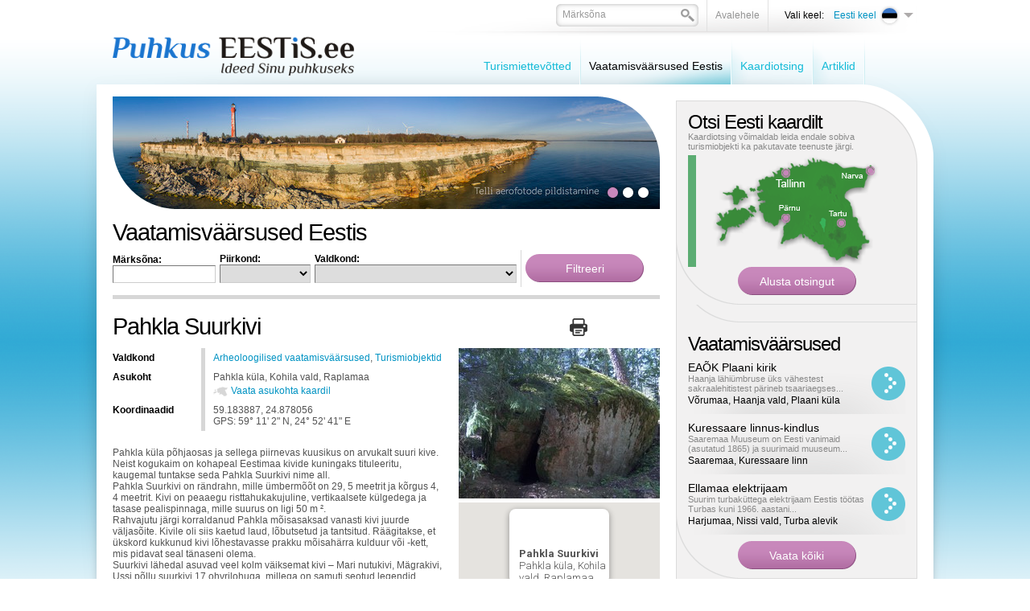

--- FILE ---
content_type: text/html; charset=UTF-8
request_url: https://www.puhkuseestis.ee/vaatamisvaarsused?sightseeing_id=812
body_size: 10863
content:
<!DOCTYPE html PUBLIC "-//W3C//DTD XHTML 1.0 Transitional//EN" "http://www.w3.org/TR/xhtml1/DTD/xhtml1-transitional.dtd">
<html xmlns="http://www.w3.org/1999/xhtml">
<head>


<title>Vaatamisväärsused Eestis - Pahkla Suurkivi</title>
<meta http-equiv="Content-Type" content="text/html; charset=utf-8" />
<link rel="icon" href="design/design/common/icons/puhkus_eestis.ico" type="image/ico" /><link rel="shortcut icon" href="design/design/common/icons/puhkus_eestis.ico" />
<meta name="author" content="Puhkus Eestis | Rainer Süvirand" />
<meta name="keywords" content="Vaatamisväärsused eestis, kirikud, monumendid, mõisad, lossid, skulptuurid, varemed, looduskaitsealad, rahvuspargid, mälestusmärgid, muuseumid" />
<meta name="description" content="Vaatamisväärsused Eestis - Kirikud, monumendid, mõisad, lossid, skulptuurid, varemed, looduskaitsealad, rahvuspargid, mälestusmärgid, muuseumid" />


<base href="https://www.puhkuseestis.ee/" />


<meta name="google-site-verification" content="whhFcdFWzkOWmFy1R61zsLdp0envCvB06HoEVAPjDsg" />



<meta name="robots" content="follow,index" />

	<script type="text/javascript" src="js/jquery/jquery-1.3.1.min.js"></script>
		<script type="text/javascript" src="js/jquery_tools/jquery.tools.min.js"></script>	

<script type="text/javascript" src="js/functions.js"></script>


<link href="?output=css&amp;windowType=&amp;additional_css=homepage_structure_intro" rel="stylesheet" type="text/css" />
</head>
<body style="background-color:#ffffff;">





<div id="top_container">
	<div id="page_area">
		
		<table width="100%" border="0" cellspacing="0" cellpadding="0">
			<tr>
				<td valign="top">
				
					<div id="top_block">
            <div id="logo_block_1" onclick="document.location='et'"></div>
						<div id="buttons_and_menu_block">
							<div id="buttons_block"><table border="0" cellspacing="0" cellpadding="0" align="right">
	<tr>
		<td class="button_menu_background">
    	
      <form method="get" action="" name="searchForm2" style="padding:0px; margin:0px;">
				<input type="hidden" name="id" value="640" />
    		<div class="search_box_background">
        <table border="0" cellspacing="0" cellpadding="0">
          <tr>
            <td style="padding-left:6px; padding-top:4px;"><input id="search_keyword" onblur="fieldFocus(false,this.id,defaultKeyword,false)" onfocus="fieldFocus(true,this.id,defaultKeyword,false)" type="text" name="keyword" class="form_textfield_search" value="" /></td>
            <td width="17" style="padding-top:6px;" valign="top"><a href="javascript:document.searchForm2.submit()"><img src="https://www.puhkuseestis.ee/design/design/puhkus_eestis/common/img/search.png" alt="" width="17" height="16" border="0" /></a></td>
          </tr>
        </table>
        </div>
      </form>
    
    </td>
    <td class="button_menu_background"><a href="et" class="gray">Avalehele</a></td>
				<td style="padding-left:20px;" class="black_text">Vali keel:</td>
		<td>
<div style="padding-top:4px;">
	       							
				<div onclick="document.location='https://www.puhkuseestis.ee/et'" style="width:116px; padding-bottom:3px; cursor:pointer;" onmouseover="changeLanguages('2',true)" onmouseout="changeLanguages('2',false)">
			<table border="0" cellspacing="0" cellpadding="0">
				<tr>
					<td align="right" width="60" style="padding-left:5px; padding-right:4px;"><span class="c_2"><a   href="et" title="Eesti keel" id="menu_2" >Eesti keel</a></span></td>
					<td><img src="https://www.puhkuseestis.ee/design/design/puhkus_eestis/common/img/et_flag.png" alt="" width="25" height="25" border="0" /></td>
					<td width="12" style="padding-left:5px;"><img src="https://www.puhkuseestis.ee/design/design/puhkus_eestis/common/img/lang_menu_arrow.png" alt="" width="12" height="6" border="0" /></td>
				</tr>
			</table>
		</div>
			       							
			       							
				
	<div id="languages_box" style="display:none; position:absolute;" onmouseover="changeLanguages('',true)" onmouseout="changeLanguages('',false)">
													<div style="padding-bottom:1px;">
				<div onclick="document.location='https://www.puhkuseestis.ee/en'" style="padding-left:5px; padding-right:5px; background-color:#ededed; width:101px; cursor:pointer;">
					<table border="0" cellspacing="0" cellpadding="0">
						<tr>
							<td width="60" align="right" style="padding-right:4px;"><span class="c_831"><a   href="en" title="In English" id="menu_831" >In English</a></span></td>
							<td><img src="https://www.puhkuseestis.ee/design/design/puhkus_eestis/common/img/en_flag.png" alt="" width="25" height="25" border="0" /></td>
						</tr>
					</table>
				</div>
			</div>
											<div style="padding-bottom:1px;">
				<div onclick="document.location='https://www.puhkuseestis.ee/ru'" style="padding-left:5px; padding-right:5px; background-color:#ededed; width:101px; cursor:pointer;">
					<table border="0" cellspacing="0" cellpadding="0">
						<tr>
							<td width="60" align="right" style="padding-right:4px;"><span class="c_838"><a   href="ru" title="По-русски" id="menu_838" >По-русски</a></span></td>
							<td><img src="https://www.puhkuseestis.ee/design/design/puhkus_eestis/common/img/ru_flag.png" alt="" width="25" height="25" border="0" /></td>
						</tr>
					</table>
				</div>
			</div>
						</div>
</div>

<script type="text/javascript">
imgDir = 'https://www.puhkuseestis.ee/design/design/puhkus_eestis/common/img/';

function changeLanguages(oid,active)
{
	if (active)
	{
		document.getElementById("languages_box").style.display = '';
		//changeElementClass('menu_'+oid,'meny_1_hover');
		//changeElementClass('menu_1_td_'+oid,'meny_1_background_a');
	}
	else
	{
		document.getElementById("languages_box").style.display = 'none';
		//changeElementClass('menu_'+oid,'meny_1');
		//changeElementClass('menu_1_td_'+oid,'meny_1_background');
	}
}
</script>
</td>
	</tr>
</table>



<script type="text/javascript">
var defaultKeyword = 'Märksõna';
fieldFocus(false,'search_keyword',defaultKeyword,false)
</script></div>
							<div id="main_menu_block">
<script type="text/javascript">
function changeElementClass(elementID,className)
{
	document.getElementById(elementID).className = className;
}
</script>




<table cellspacing="0" cellpadding="0" border="0">
	<tr>
				<td nowrap="nowrap" id="menu_1_td_1607" onmouseout="changeLinkFirst('1607',false)" onmouseover="changeLinkFirst('1607',true)" class="meny_1_background_first"><span class="c_1607"><a   href="teenusepakkujad" class="meny_1" title="Turismiettevõtted" id="menu_1607" >Turismiettevõtted</a></span></td>
			<td><img src="https://www.puhkuseestis.ee/design/design/puhkus_eestis/common/img/menu_1_border.png" alt="" width="2" height="60" border="0" /></td>
				<td class="meny_1_background_a" onclick="document.location='?id=1609'"><span class="c_1609"><a   href="vaatamisvaarsused" class="meny_1_active" title="Vaatamisväärsused Eestis" id="menu_1609" >Vaatamisväärsused Eestis</a></span></td>
			<td><img src="https://www.puhkuseestis.ee/design/design/puhkus_eestis/common/img/menu_1_border.png" alt="" width="2" height="60" border="0" /></td>
				<td nowrap="nowrap" id="menu_1_td_1610" onmouseout="changeLink('1610',false)" onmouseover="changeLink('1610',true)" class="meny_1_background"><span class="c_1610"><a   href="kaardiotsing" class="meny_1" title="Kaardiotsing" id="menu_1610" >Kaardiotsing</a></span></td>
			<td><img src="https://www.puhkuseestis.ee/design/design/puhkus_eestis/common/img/menu_1_border.png" alt="" width="2" height="60" border="0" /></td>
				<td nowrap="nowrap" id="menu_1_td_1799" onmouseout="changeLink('1799',false)" onmouseover="changeLink('1799',true)" class="meny_1_background"><span class="c_1799"><a   href="artikkel" class="meny_1" title="Artiklid" id="menu_1799" >Artiklid</a></span></td>
			<td><img src="https://www.puhkuseestis.ee/design/design/puhkus_eestis/common/img/menu_1_border.png" alt="" width="2" height="60" border="0" /></td>
		</tr>
</table>



<script type="text/javascript">
imgDir = 'https://www.puhkuseestis.ee/design/design/puhkus_eestis/common/img/';

function changeLink(oid,active)
{
	if (active)
	{
		changeElementClass('menu_'+oid,'meny_1_hover');
		changeElementClass('menu_1_td_'+oid,'meny_1_background_a');
	}
	else
	{
		changeElementClass('menu_'+oid,'meny_1');
		changeElementClass('menu_1_td_'+oid,'meny_1_background');
	}
}
function changeLinkFirst(oid,active)
{
	if (active)
	{
		changeElementClass('menu_'+oid,'meny_1_hover');
		changeElementClass('menu_1_td_'+oid,'meny_1_background_a');
	}
	else
	{
		changeElementClass('menu_'+oid,'meny_1');
		changeElementClass('menu_1_td_'+oid,'meny_1_background_first');
	}
}
</script>





    </div>
						</div>
					</div>
					
					<div id="content_area">
						<div id="left_block">
																					<div id="big_banner_block"><div>
	<div style="position:absolute; margin-top:61px;"><img src="https://www.puhkuseestis.ee/design/design/puhkus_eestis/common/img/banner_down_left.png" alt="" width="76" height="79" border="0" /></div>
	<div style="position:absolute; margin-left:603px;"><img src="https://www.puhkuseestis.ee/design/design/puhkus_eestis/common/img/banner_top_right.png" alt="" width="77" height="79" border="0" /></div>
	<div style="position:absolute; width:680px; margin-top:110px;">
		<table width="100%" border="0" cellspacing="0" cellpadding="0">
			<tr>
				<td align="right" style="padding-right:11px;">	<table border="0" cellspacing="0" cellpadding="0">
		<tr>
						<td><a href="javascript:showBanner5('banner_5_178',true)"><img id="link_banner_5_178" src="https://www.puhkuseestis.ee/design/design/puhkus_eestis/common/img/banner_button.png" alt="" width="19" height="19" border="0" /></a></td>
						<td><a href="javascript:showBanner5('banner_5_58',true)"><img id="link_banner_5_58" src="https://www.puhkuseestis.ee/design/design/puhkus_eestis/common/img/banner_button.png" alt="" width="19" height="19" border="0" /></a></td>
						<td><a href="javascript:showBanner5('banner_5_157',true)"><img id="link_banner_5_157" src="https://www.puhkuseestis.ee/design/design/puhkus_eestis/common/img/banner_button.png" alt="" width="19" height="19" border="0" /></a></td>
					</tr>
	</table>

<script type="text/javascript">
imgDir = 'https://www.puhkuseestis.ee/design/design/puhkus_eestis/common/img/';
function activateBannerButton5(banner_el_id)

{

		if (document.getElementById('link_banner_5_178'))
	{
		document.getElementById('link_banner_5_178').src = imgDir+'banner_button.png';
	}
		if (document.getElementById('link_banner_5_58'))
	{
		document.getElementById('link_banner_5_58').src = imgDir+'banner_button.png';
	}
		if (document.getElementById('link_banner_5_157'))
	{
		document.getElementById('link_banner_5_157').src = imgDir+'banner_button.png';
	}
		if (document.getElementById('link_'+banner_el_id))
	{
		document.getElementById('link_'+banner_el_id).src = imgDir+'banner_button_active.png';
	}
	
}

/*
activateBannerButton5('178');
*/
</script></td>
			</tr>
		</table>
	</div>
	<div><a id="banner_5_178" onmouseout="window.status=''" onmouseover="window.status='https://puhkuseestis.wixsite.com/droonifotod';return true" href="?id=1609&amp;redirect_banner_id=178" target="_blank" ><img %s src="https://www.puhkuseestis.ee/bw_client_files/puhkus_eestis/public/banner_img/magick.php/178_Pakri_aerial5.jpg?resize(680x140)" border="0"  alt="" /></a><img id="banner_5_58" src="bw_client_files/puhkus_eestis/public/banner_img/58_panoraam2.jpg" border="0"  alt="" /><a id="banner_5_157" onmouseout="window.status=''" onmouseover="window.status='vaatamisvaarsused?sightseeing_id=981';return true" href="?id=1609&amp;redirect_banner_id=157" target="_blank" ><img %s src="https://www.puhkuseestis.ee/bw_client_files/puhkus_eestis/public/banner_img/magick.php/157_Puhtitsa2.jpg?resize(680x140)" border="0"  alt="" /></a><script type="text/javascript">bannerInterval5 = 0;bannersAreMoving5 = true;
		function showBanner5(banner_id,stopBanners)
		{
			if (stopBanners)
			{
				bannersAreMoving5 = false;
			}
		document.getElementById('banner_5_178').style.display='none';
document.getElementById('banner_5_58').style.display='none';
document.getElementById('banner_5_157').style.display='none';

			document.getElementById(banner_id).style.display='';

			if (typeof activateBannerButton5 == 'function')
			{		
				// muudame nupu stiile või mida iganes on vaja teha		
				activateBannerButton5(banner_id);
			}
		}						
		showBanner5('banner_5_178',false);active_banner5 = 'banner_5_178';
bannerInterval5 = 0;
bannersAreMoving5 = true;
function changeBanners5()
{
	setTimeout('_changeBanner5()',bannerInterval5);
}

function _changeBanner5()
{
  if (bannersAreMoving5)
  {
    if (active_banner5 == 'banner_5_178')    {
      bannerInterval5 = 5000;
      banner_to_show5 = "banner_5_178";
      active_banner5 = "banner_5_58";
    }
    else if (active_banner5 == 'banner_5_58')    {
      bannerInterval5 = 5000;
      banner_to_show5 = "banner_5_58";
      active_banner5 = "banner_5_157";
    }
    else if (active_banner5 == 'banner_5_157')    {
      bannerInterval5 = 4000;
      banner_to_show5 = "banner_5_157";
      active_banner5 = "banner_5_178";
    }
    showBanner5(banner_to_show5,false);
    setTimeout('_changeBanner5()',bannerInterval5);
  }
}
changeBanners5();
</script></div>
</div></div>
																					<div><h1 style="padding-top:15px">Vaatamisväärsused Eestis</h1>
<div style="border-bottom:5px solid #d7d7d7; padding-bottom:10px;">
<form method="get" action="">
<input type="hidden" name="id" value="1609" />
<table border="0" cellspacing="0" cellpadding="0">
	<tr>
		<td>
		
			<div>
			<table border="0" cellspacing="0" cellpadding="0">
				<tr>
					<td style="padding-top:5px; padding-bottom:5px;">
						<div class="black"><strong>Märksõna:</strong></div>
						<div><input class="form_textfield" name="keyword" style="width:120px;" value="" type="text" /></div>
					</td>
					<td style="padding-left:5px;">
						<div class="black"><strong>Piirkond:</strong></div>
						<select name="county_id" class="form_select">
							<option label="" value=""></option>
<option label="Harjumaa" value="3">Harjumaa</option>
<option label="Hiiumaa" value="465">Hiiumaa</option>
<option label="Saaremaa" value="2965">Saaremaa</option>
<option label="Viljandimaa" value="4024">Viljandimaa</option>
<option label="Ida-Virumaa" value="4923">Ida-Virumaa</option>
<option label="Jõgevamaa" value="4936">Jõgevamaa</option>
<option label="Järvamaa" value="4943">Järvamaa</option>
<option label="Läänemaa" value="4952">Läänemaa</option>
<option label="Lääne-Virumaa" value="4961">Lääne-Virumaa</option>
<option label="Põlvamaa" value="4984">Põlvamaa</option>
<option label="Pärnumaa" value="4994">Pärnumaa</option>
<option label="Raplamaa" value="5042">Raplamaa</option>
<option label="Tartumaa" value="5106">Tartumaa</option>
<option label="Valgamaa" value="5118">Valgamaa</option>
<option label="Võrumaa" value="5135">Võrumaa</option>

						</select>
					</td>
					<td style="padding-left:5px; padding-right:5px;">
						<div class="black"><strong>Valdkond:</strong></div>
						<select name="group_id" class="form_select">
							<option   value="7"></option><option value="2">&nbsp;&nbsp;&nbsp;&nbsp;Ajaloolised vaatamisväärsused</option>
<option value="60">&nbsp;&nbsp;&nbsp;&nbsp;Arheoloogilised vaatamisväärsused</option>
<option value="61">&nbsp;&nbsp;&nbsp;&nbsp;Arhitektuurilised vaatamisväärsused</option>
<option value="63">&nbsp;&nbsp;&nbsp;&nbsp;&nbsp;&nbsp;&nbsp;&nbsp;Kirikud</option>
<option value="64">&nbsp;&nbsp;&nbsp;&nbsp;&nbsp;&nbsp;&nbsp;&nbsp;Monumendid</option>
<option value="65">&nbsp;&nbsp;&nbsp;&nbsp;&nbsp;&nbsp;&nbsp;&nbsp;Mõisad; Lossid</option>
<option value="66">&nbsp;&nbsp;&nbsp;&nbsp;&nbsp;&nbsp;&nbsp;&nbsp;Skulptuurid</option>
<option value="67">&nbsp;&nbsp;&nbsp;&nbsp;&nbsp;&nbsp;&nbsp;&nbsp;Varemed</option>
<option value="62">&nbsp;&nbsp;&nbsp;&nbsp;Looduslikud vaatamisväärsused</option>
<option value="68">&nbsp;&nbsp;&nbsp;&nbsp;&nbsp;&nbsp;&nbsp;&nbsp;Looduskaitsealad</option>
<option value="69">&nbsp;&nbsp;&nbsp;&nbsp;&nbsp;&nbsp;&nbsp;&nbsp;Rahvuspargid</option>
<option value="4">&nbsp;&nbsp;&nbsp;&nbsp;Mälestusmärgid</option>
<option value="5">&nbsp;&nbsp;&nbsp;&nbsp;Turismiobjektid</option>
<option value="75">&nbsp;&nbsp;&nbsp;&nbsp;Muuseumid</option>

						</select>
					</td>		
				</tr>
			</table>
			</div>
			
					
		</td>
		<td style="padding-left:5px; border-left:1px solid #d7d7d7;"><input type="submit" name="ok" class="button_purple_147" value="Filtreeri" /></td>
	</tr>
</table>
</form>
</div></div>
														<div style="padding-top:15px; padding-bottom:5px;"><table width="100%" border="0" cellspacing="0" cellpadding="0">
	<tr>
		<td style="padding-right:10px;"><h1>Pahkla Suurkivi</h1></td>
		<td align="right" style="padding-right:10px;"><a href="javascript:printPage('?sightseeing_id=812&amp;windowType=print',720,600)"><img src="https://www.puhkuseestis.ee/design/design/puhkus_eestis/common/img/print.png" width="22" height="22" alt="Prindi" title="Prindi"/></a></td>
    <td width="80" align="right">
			<div class="addthis_toolbox addthis_default_style">
			<a class="addthis_button_facebook"></a>
			<a class="addthis_button_twitter"></a>
			<a class="addthis_button_google"></a>
			<a class="addthis_button_linkedin"></a>
			</div>
		</td>
	</tr>
</table>

</div>
							<div><table width="100%" border="0" cellspacing="0" cellpadding="0">
	<tr>
		<td valign="top">
		
			<div>
				<table border="0" cellpadding="0" cellspacing="0" width="100%">		
										<tr>
						<td class="form_field_label">Valdkond</td>
						<td class="form_field_value">
							<a href="?id=1609&amp;group_id=60">Arheoloogilised vaatamisväärsused</a>, <a href="?id=1609&amp;group_id=5">Turismiobjektid</a>						</td>
					</tr>
					          <tr>
						<td class="form_field_label">Asukoht</td>
						<td class="form_field_value">
							<div>Pahkla küla, Kohila vald, Raplamaa</div>
							<div style="padding-top:3px;">
								<div style="float:left; padding-right:4px; padding-top:2px;"><img src="https://www.puhkuseestis.ee/design/design/puhkus_eestis/common/img/map_icon.png" width="18" height="12" alt="" border="0" /></div>
																<div style="float:left;">
									<a href="javascript:openMap('?id=1609&sightseeing_id=812&action=map&windowType=popup')">Vaata asukohta kaardil</a>
								</div>
															</div>
						</td>
					</tr>
										<tr>
						<td class="form_field_label">Koordinaadid</td>
						<td class="form_field_value">
							59.183887, 24.878056<br />
							GPS: 59&deg; 11' 2&quot; N, 24&deg; 52' 41&quot; E
						</td>
					</tr>
																				          															          					
				</table>
			</div>
                                      <div style="padding-top:20px;"><p>
	Pahkla küla põhjaosas ja sellega piirnevas kuusikus on arvukalt suuri kive. Neist kogukaim on kohapeal Eestimaa kivide kuningaks tituleeritu, kaugemal tuntakse seda Pahkla Suurkivi nime all.<br />
	Pahkla Suurkivi on rändrahn, mille ümbermõõt on 29, 5 meetrit ja kõrgus 4, 4 meetrit. Kivi on peaaegu risttahukakujuline, vertikaalsete külgedega ja tasase pealispinnaga, mille suurus on ligi 50 m ².<br />
	Rahvajutu järgi korraldanud Pahkla mõisasaksad vanasti kivi juurde väljasõite. Kivile oli siis kaetud laud, lõbutsetud ja tantsitud. Räägitakse, et ükskord kukkunud kivi lõhestavasse prakku mõisahärra kulduur või -kett, mis pidavat seal tänaseni olema.<br />
	Suurkivi lähedal asuvad veel kolm väiksemat kivi – Mari nutukivi, Mägrakivi, Ussi põllu suurkivi 17 ohvrilohuga, millega on samuti seotud legendid.</p>
</div>
              		

			
		</td>
    <td width="250" style="padding-left:20px;" valign="top">
              <div><a class="zoom" rel="ss_pictures" title="Pahkla Suurkivi" href="https://www.puhkuseestis.ee/bw_client_files/puhkus_eestis/public/ss_sightseeing_img/magick.php/812_4529_pahkla_suurkivi.jpeg?resize(800x600)"><img  border="0" src="https://www.puhkuseestis.ee/bw_client_files/puhkus_eestis/public/ss_sightseeing_img/magick.php/812_4529_pahkla_suurkivi.jpeg?resize(250x400)" alt="" /></a></div>
        <div style="float:left; clear:both;">
                  </div>
        
      				
        <div style="clear:both"></div>
        <div id="myMap" style="margin-top:5px;width:250px;height:250px"></div>
        <div style="padding-top:10px;text-align:center"><a href="javascript:openMap('?id=1609&sightseeing_id=812&action=map&windowType=popup')">Ava suurem kaart</a></div>
      	
		</td>
	</tr>
</table>


		<div id="contactDialog" class="popupDialog" style="width:500px">
		<div>
			<h2><center>Broneeri või küsi lisainformatsiooni<center></h2>
		
			<p id="contactDialogContent" style="padding-top:10px">
				<table cellspacing="0" cellpadding="0" width="100%">
	<tr>
		<td class="form_field_label">Nimi <span style="color:red">*</span></td>
		<td class="form_field_value">
			<input type="text" class="form_textfield" style="width:99%;" id="contact_name" />
		</td>
	</tr>
	<tr>
		<td class="form_field_label">Telefon</td>
		<td class="form_field_value">
			<input type="text" class="form_textfield" style="width:99%;" id="contact_phone" />
		</td>
	</tr>
	<tr>
		<td class="form_field_label">E-post</td>
		<td class="form_field_value">
			<input type="text" class="form_textfield" style="width:99%;" id="contact_email" />
		</td>
	</tr>
		<tr>
		<td colspan="2">			
			<div style="color:#000; font-weight:bold;"><center>Broneering või päringu sisu. <center>Lisage ka inimeste arv ja ajavahemik. <span style="color:red">*</span></div>
			<textarea class="form_textarea" style="width:99%;height:80px" id="notes"></textarea>
			<div align="center" style="font-size:11px;color:#666; padding-top:3px;">Selleks, et saaksime Teiega ühendust võtta, lisage telefoni number ja e-posti aadress!</div>
		</td>
	</tr>
</table>
<div id="errorMessage" align="center" style="color:red;font-weight:bolder;padding-top:6px;display:none">Palun täitke kõik nõutud väljad!</div>
<div id="sendingMessage" align="center" style="font-weight:bolder;padding-top:6px;display:none">Toimub teate saatmine, palun oota ...</div>
<div id="sendOK" align="center" style="font-weight:bolder;padding-top:6px;display:none">Päring on edastatud!</div>

			</p>
			
	<script type="text/javascript"> 
	var contactDialog_popupDialogApi = null;	
	function contactDialog_closeDialog()
	{	
		
		if (contactDialog_popupDialogApi)
		{
			contactDialog_popupDialogApi.close();
		}
	}
	function contactDialog_openDialog()
	{
		// select the overlay element - and 'make it an overlay'
		contactDialog_popupDialogApi = $('#contactDialog').overlay({
		// custom top position
		top: 80,
		// some expose tweaks suitable for facebox-looking dialogs
		expose: {
			// you might also consider a 'transparent' color for the mask
			color: '#000',
			// load mask a little faster
			loadSpeed: 100,
			// highly transparent
			opacity: 0.5
		},
		// disable this for modal dialog-type of overlays
		closeOnClick: false,
		
		
		onLoad: function(event) {  if (typeof contactDialog_onloadDialog == 'function') {contactDialog_onloadDialog()}  },
		// we want to use the programming API
		api: true
		// load it immediately after the construction
		}).load();	
	}
	</script>
				
			
		<p style="padding-top:20px;text-align:center">			
			<input id="contactDialog_add_button" onclick="contactSave()" type="button" class="popupDialogButton" value="Saada broneering" />
			<input onclick="contactDialog_closeDialog()" class="popupDialogButton" type="button" value="Sulge aken" />
		</p>
	
		</div>
		</div>
	<script src="js/base64/base64.js" type="text/javascript"></script>
<script type="text/javascript">
var url = '?id=1609'
var sightseeing_id = 812;

function contactSave()
{
	document.getElementById("errorMessage").style.display = 'none';
	if (!document.getElementById("notes").value || !document.getElementById("contact_name").value)
	{
		document.getElementById("errorMessage").style.display = '';
		return;		
	}
	
	document.getElementById("sendOK").style.display = 'none';
	document.getElementById("sendingMessage").style.display = '';	

	params = 'action=saveContactFormAjax&sightseeing_id='+sightseeing_id;
	
	params += '&contact_name='+Base64.encode(document.getElementById("contact_name").value);
	params += '&contact_phone='+Base64.encode(document.getElementById("contact_phone").value);
	params += '&contact_email='+Base64.encode(document.getElementById("contact_email").value);
	params += '&notes='+Base64.encode(document.getElementById("notes").value);	
	$.ajax({
		type: "POST",
		url: url,
		data: params,
		success: function(str)
		{
			if (str=='OK')
			{
				document.getElementById("sendingMessage").style.display = 'none';	
				document.getElementById("sendOK").style.display = '';	
				setTimeout('contactDialog_closeDialog()',2000);			
			}
			else
			{
				alert(str);
			}
		}
	});	
}

</script>



<div style="margin-top:30px; clear:both;"><h2 style="padding-bottom:0px;">Vaata lisaks</h2></div>
<div class="list_background" style="padding-top:20px; padding-bottom:20px;">
	<table width="100%" border="0" cellspacing="0" cellpadding="0">
		<tr>
			<td width="165" valign="top">
				<div style="padding-top:4px;">
					<div style="position:absolute;"><a href="https://www.puhkuseestis.ee/vaatamisvaarsused?sightseeing_id=3412"><img src="https://www.puhkuseestis.ee/design/design/puhkus_eestis/common/img/picture_border.png" alt="" width="165" height="140" border="0" /></a></div>
					<img  border="0" src="https://www.puhkuseestis.ee/bw_client_files/puhkus_eestis/public/ss_sightseeing_img/magick.php/3412_4556_juuru_kirik.jpg?resize(165x140x1)" alt="" />
				</div>
			</td>
			<td style="padding-left:10px; padding-right:10px;">
				<div><h3><a href="?id=1609&amp;sightseeing_id=3412" class="black"> EELK Juuru Mihkli kirik</a></h3></div>
				<div class="info_bar">
					<div><span class="black">Valdkond:</span> <a href="?id=1609&amp;group_id=63">Kirikud</a></div>
										<div><span class="black">Asukoht:</span> Juuru alevik, Juuru vald, Raplamaa</div>
									</div>
				<div style="padding-top:8px;">
					<table width="100%" border="0" cellspacing="0" cellpadding="0">
						<tr>
							<td style="padding-right:10px;"><div style="height:59px; overflow:hidden;"> 
	Juuru kogudus peab oma kiriku sünniaastaks ja koguduse asutamise ajaks aastat 1238, mida tähistatakse igal aastal septembrikuus, Mihklipäeval. 13. sajandi viimasel veerandil rajati esimene kivikirik. 
	Algselt oli Juuru kirik pühitsetud Pühale Jürile. ...</div></td>
							<td width="155" style="padding-left:10px;border-left:1px dotted #d7d7d7;">
								<div>
									<div style="float:left; padding-right:4px; padding-top:2px;"><img src="https://www.puhkuseestis.ee/design/design/puhkus_eestis/common/img/map_icon.png" width="18" height="12" alt="" border="0" /></div>
									<div style="float:left;">
										<a href="">Vaata asukohta kaardil</a>
									</div>
								</div>
																<div style="clear:both; padding-top:2px;">
									<div style="float:left; padding-right:4px; padding-top:2px;"><img src="https://www.puhkuseestis.ee/design/design/puhkus_eestis/common/img/www_icon.png" width="18" height="12" alt="" border="0" /></div>
									<div style="float:left;">
										<a href="http://www.juurukirik.ee" target="_blank">Vaata kodulehte</a>
									</div>
								</div>
																<div style="padding-top:10px; clear:both;" align="center">
									<input class="button_gray_131" onclick="document.location='https://www.puhkuseestis.ee/vaatamisvaarsused?sightseeing_id=3412'" type="submit" name="ok" value="Vaata täpsemalt" />
								</div>
							</td>
						</tr>
					</table>
				</div>
			</td>
		</tr>
	</table>
</div>
<div class="list_background" style="padding-top:20px; padding-bottom:20px;">
	<table width="100%" border="0" cellspacing="0" cellpadding="0">
		<tr>
			<td width="165" valign="top">
				<div style="padding-top:4px;">
					<div style="position:absolute;"><a href="https://www.puhkuseestis.ee/vaatamisvaarsused?sightseeing_id=1113"><img src="https://www.puhkuseestis.ee/design/design/puhkus_eestis/common/img/picture_border.png" alt="" width="165" height="140" border="0" /></a></div>
					<img  border="0" src="https://www.puhkuseestis.ee/bw_client_files/puhkus_eestis/public/ss_sightseeing_img/magick.php/1113_1901_angerja.jpg?resize(165x140x1)" alt="" />
				</div>
			</td>
			<td style="padding-left:10px; padding-right:10px;">
				<div><h3><a href="?id=1609&amp;sightseeing_id=1113" class="black">Angerja vasall-linnuse varemed</a></h3></div>
				<div class="info_bar">
					<div><span class="black">Valdkond:</span> <a href="?id=1609&amp;group_id=61">Arhitektuurilised vaatamisväärsused</a></div>
										<div><span class="black">Asukoht:</span> Angerja küla, Kohila vald, Raplamaa</div>
									</div>
				<div style="padding-top:8px;">
					<table width="100%" border="0" cellspacing="0" cellpadding="0">
						<tr>
							<td style="padding-right:10px;"><div style="height:59px; overflow:hidden;"> 
	Angerja linnus rajati 14. ja 15. sajandil. Majalinnus ehitati oletatavasti Kudeseldide suguvõsa poolt. Hiljem on seda korduvalt ümber ehitatud ja kohandatud. Aastatel 1451–1455 kuulus linnus Saksa ordule, kes läänistas mõisa Brun Wetbergile. 16. sajandi...</div></td>
							<td width="155" style="padding-left:10px;border-left:1px dotted #d7d7d7;">
								<div>
									<div style="float:left; padding-right:4px; padding-top:2px;"><img src="https://www.puhkuseestis.ee/design/design/puhkus_eestis/common/img/map_icon.png" width="18" height="12" alt="" border="0" /></div>
									<div style="float:left;">
										<a href="">Vaata asukohta kaardil</a>
									</div>
								</div>
																<div style="padding-top:10px; clear:both;" align="center">
									<input class="button_gray_131" onclick="document.location='https://www.puhkuseestis.ee/vaatamisvaarsused?sightseeing_id=1113'" type="submit" name="ok" value="Vaata täpsemalt" />
								</div>
							</td>
						</tr>
					</table>
				</div>
			</td>
		</tr>
	</table>
</div>
<div class="list_background" style="padding-top:20px; padding-bottom:20px;">
	<table width="100%" border="0" cellspacing="0" cellpadding="0">
		<tr>
			<td width="165" valign="top">
				<div style="padding-top:4px;">
					<div style="position:absolute;"><a href="https://www.puhkuseestis.ee/vaatamisvaarsused?sightseeing_id=1174"><img src="https://www.puhkuseestis.ee/design/design/puhkus_eestis/common/img/picture_border.png" alt="" width="165" height="140" border="0" /></a></div>
					<img  border="0" src="https://www.puhkuseestis.ee/bw_client_files/puhkus_eestis/public/ss_sightseeing_img/magick.php/1174_1973_Atla_mois.jpg?resize(165x140x1)" alt="" />
				</div>
			</td>
			<td style="padding-left:10px; padding-right:10px;">
				<div><h3><a href="?id=1609&amp;sightseeing_id=1174" class="black">Atla mõis ja Mõisakeraamika</a></h3></div>
				<div class="info_bar">
					<div><span class="black">Valdkond:</span> <a href="?id=1609&amp;group_id=65">Mõisad; Lossid</a></div>
										<div><span class="black">Asukoht:</span> Rapla vald, Raplamaa, 79401</div>
									</div>
				<div style="padding-top:8px;">
					<table width="100%" border="0" cellspacing="0" cellpadding="0">
						<tr>
							<td style="padding-right:10px;"><div style="height:59px; overflow:hidden;"> 
	Esmateated ulatuvad muinasaega. 1610 a ehitatud mõisahoone on praeguse omaniku poolt põhjalikult ja stiilselt renoveeritud. Kaunis mõisasaalis korraldatakse kontserte ja etendusi. 
 
	Atla mõisas asub Mõisakeraamika tehas, kus valmistatakse käsitööna ...</div></td>
							<td width="155" style="padding-left:10px;border-left:1px dotted #d7d7d7;">
								<div>
									<div style="float:left; padding-right:4px; padding-top:2px;"><img src="https://www.puhkuseestis.ee/design/design/puhkus_eestis/common/img/map_icon.png" width="18" height="12" alt="" border="0" /></div>
									<div style="float:left;">
										<a href="">Vaata asukohta kaardil</a>
									</div>
								</div>
																<div style="clear:both; padding-top:2px;">
									<div style="float:left; padding-right:4px; padding-top:2px;"><img src="https://www.puhkuseestis.ee/design/design/puhkus_eestis/common/img/www_icon.png" width="18" height="12" alt="" border="0" /></div>
									<div style="float:left;">
										<a href="http://www.keraamika.ee" target="_blank">Vaata kodulehte</a>
									</div>
								</div>
																<div style="padding-top:10px; clear:both;" align="center">
									<input class="button_gray_131" onclick="document.location='https://www.puhkuseestis.ee/vaatamisvaarsused?sightseeing_id=1174'" type="submit" name="ok" value="Vaata täpsemalt" />
								</div>
							</td>
						</tr>
					</table>
				</div>
			</td>
		</tr>
	</table>
</div>

<script type="text/javascript">
var showToolbars = 0;
var center = new Object();
center.lat = 59.183887;
center.lng = 24.878056;
var titlePlain = " Pahkla Suurkivi  Pahkla küla, Kohila vald, Raplamaa";
var contentStr = "<b>Pahkla Suurkivi</b><br />Pahkla küla, Kohila vald, Raplamaa";

var map;
var searcher;
function initMap() 
{	
	map = new google.maps.Map(document.getElementById('myMap'), {
 		center: center,
    zoom: 14,
    disableDefaultUI: true
  });
  
  var marker = new google.maps.Marker({
    position: center,
    map: map,
    title: titlePlain
  });
  
  var infowindow = new google.maps.InfoWindow({
    content: contentStr
  }); 
  
  marker.addListener('click', function() {
    infowindow.open(map, marker);
  });
  infowindow.open(map, marker);
}

</script>
<script type="text/javascript" src="//maps.google.com/maps/api/js?key=AIzaSyAHeLCb2gbqdXlo06fdhEC3yLv-6bQ7eGQ&callback=initMap" async defer></script>


</div>
																				</div>
						<div id="right_block">
							<div id="right_block_top">
								<div>
									<div id="bw_shop_cart">
										<div id="shop_my_cart">
												
										</div>
									</div>
								</div>
								<div id="map_search_block"><div><h2 style="padding-bottom:0px;">Otsi Eesti kaardilt</h2></div>
<div style="padding-bottom:5px;" class="font_11px">Kaardiotsing võimaldab leida endale sobiva turismiobjekti ka pakutavate teenuste järgi.</div>
<div class="left_border_green"><a href="https://www.puhkuseestis.ee/kaardiotsing"><img src="https://www.puhkuseestis.ee/design/design/puhkus_eestis/common/img/estonian_map.png" alt="Eesti kaart" width="207" height="139" border="0" /></a></div>
<div align="center"><input class="button_purple_147" onclick="document.location='https://www.puhkuseestis.ee/kaardiotsing'" type="submit" name="ok" value="Alusta otsingut" /></div></div>
								<div id="new_products_block">
</div>
								<div id="sightseeing_block"><div><h2 style="padding-bottom:0px;">Vaatamisväärsused</h2></div>

<div class="sector_object_background" style="padding-bottom:10px; padding-top:10px;">
	<table width="100%" border="0" cellspacing="0" cellpadding="0">
		<tr>
			<td>
				<div><h5><a href="https://www.puhkuseestis.ee/vaatamisvaarsused?sightseeing_id=679" title="" class="black">EAÕK Plaani kirik</a></h5></div>
				<div><a href="https://www.puhkuseestis.ee/vaatamisvaarsused?sightseeing_id=679" title="" class="list_description font_11px"><p>
	Haanja lähiümbruse üks vähestest sakraalehitistest pärineb tsaariaegses...</a></div>
								<div style="padding-top:2px;"><span class="black">Võrumaa, Haanja vald, Plaani küla</div>
							</td>
			<td width="42" style="padding-left:5px;"><a href="https://www.puhkuseestis.ee/vaatamisvaarsused?sightseeing_id=679"><img src="https://www.puhkuseestis.ee/design/design/puhkus_eestis/common/img/read_more_blue.png" alt="" width="42" height="42" border="0" /></a></td>
		</tr>
	</table>
</div>
<div class="sector_object_background" style="padding-bottom:10px; padding-top:10px;">
	<table width="100%" border="0" cellspacing="0" cellpadding="0">
		<tr>
			<td>
				<div><h5><a href="https://www.puhkuseestis.ee/vaatamisvaarsused?sightseeing_id=3175" title="" class="black"> Kuressaare linnus-kindlus</a></h5></div>
				<div><a href="https://www.puhkuseestis.ee/vaatamisvaarsused?sightseeing_id=3175" title="" class="list_description font_11px"><p>
	Saaremaa Muuseum on Eesti vanimaid (asutatud 1865) ja suurimaid muuseum...</a></div>
								<div style="padding-top:2px;"><span class="black">Saaremaa, Kuressaare linn</div>
							</td>
			<td width="42" style="padding-left:5px;"><a href="https://www.puhkuseestis.ee/vaatamisvaarsused?sightseeing_id=3175"><img src="https://www.puhkuseestis.ee/design/design/puhkus_eestis/common/img/read_more_blue.png" alt="" width="42" height="42" border="0" /></a></td>
		</tr>
	</table>
</div>
<div class="sector_object_background" style="padding-bottom:10px; padding-top:10px;">
	<table width="100%" border="0" cellspacing="0" cellpadding="0">
		<tr>
			<td>
				<div><h5><a href="https://www.puhkuseestis.ee/vaatamisvaarsused?sightseeing_id=1072" title="" class="black">Ellamaa elektrijaam</a></h5></div>
				<div><a href="https://www.puhkuseestis.ee/vaatamisvaarsused?sightseeing_id=1072" title="" class="list_description font_11px"><p>
	Suurim turbaküttega elektrijaam Eestis töötas Turbas kuni 1966. aastani...</a></div>
								<div style="padding-top:2px;"><span class="black">Harjumaa, Nissi vald, Turba alevik</div>
							</td>
			<td width="42" style="padding-left:5px;"><a href="https://www.puhkuseestis.ee/vaatamisvaarsused?sightseeing_id=1072"><img src="https://www.puhkuseestis.ee/design/design/puhkus_eestis/common/img/read_more_blue.png" alt="" width="42" height="42" border="0" /></a></td>
		</tr>
	</table>
</div>

<div align="center" style="padding-top:8px;"><input class="button_purple_147" onclick="document.location='https://www.puhkuseestis.ee/vaatamisvaarsused'" type="submit" name="ok" value="Vaata kõiki" /></div></div>
							</div>
							<div id="right_block_down">
								<div id="global_search_block"><div><h2 style="padding-bottom:0px;">Otsi turismiettevõtteid</h2></div>
<div style="padding-bottom:5px;" class="font_11px">Sulle huvipakkuva teenuse leidmiseks vali otsingufiltrist sobiv valdkond ja piirkond või kasuta märksõnaotsingut.</div>

<form method="get" action="https://www.puhkuseestis.ee/ettevotted" name="searchForm1">
<div class="left_border_purple sector_object_background" style="padding-bottom:8px; padding-top:6px; margin-bottom:1px;">
	<div>Valdkond:</div>
	<div style="padding-top:2px;">
		<select name="group_id" class="form_select" style="width:100%;">
			<option   value="6"></option><option value="8">&nbsp;&nbsp;&nbsp;&nbsp;Majutus</option>
<option value="16">&nbsp;&nbsp;&nbsp;&nbsp;&nbsp;&nbsp;&nbsp;&nbsp;Hotellid</option>
<option value="20">&nbsp;&nbsp;&nbsp;&nbsp;&nbsp;&nbsp;&nbsp;&nbsp;Motellid</option>
<option value="15">&nbsp;&nbsp;&nbsp;&nbsp;&nbsp;&nbsp;&nbsp;&nbsp;Hostelid</option>
<option value="17">&nbsp;&nbsp;&nbsp;&nbsp;&nbsp;&nbsp;&nbsp;&nbsp;Kodumajutus</option>
<option value="18">&nbsp;&nbsp;&nbsp;&nbsp;&nbsp;&nbsp;&nbsp;&nbsp;Kämpingud</option>
<option value="72">&nbsp;&nbsp;&nbsp;&nbsp;&nbsp;&nbsp;&nbsp;&nbsp;Külalistemajad</option>
<option value="21">&nbsp;&nbsp;&nbsp;&nbsp;&nbsp;&nbsp;&nbsp;&nbsp;Puhkekeskused ja puhkebaasid</option>
<option value="23">&nbsp;&nbsp;&nbsp;&nbsp;&nbsp;&nbsp;&nbsp;&nbsp;Turismitalud</option>
<option value="22">&nbsp;&nbsp;&nbsp;&nbsp;&nbsp;&nbsp;&nbsp;&nbsp;Telkimine</option>
<option value="19">&nbsp;&nbsp;&nbsp;&nbsp;&nbsp;&nbsp;&nbsp;&nbsp;Majutuspaketid</option>
<option value="10">&nbsp;&nbsp;&nbsp;&nbsp;Toitlustus</option>
<option value="42">&nbsp;&nbsp;&nbsp;&nbsp;&nbsp;&nbsp;&nbsp;&nbsp;Restoranid</option>
<option value="35">&nbsp;&nbsp;&nbsp;&nbsp;&nbsp;&nbsp;&nbsp;&nbsp;Kohvikud, baarid</option>
<option value="36">&nbsp;&nbsp;&nbsp;&nbsp;&nbsp;&nbsp;&nbsp;&nbsp;Pubid</option>
<option value="37">&nbsp;&nbsp;&nbsp;&nbsp;&nbsp;&nbsp;&nbsp;&nbsp;Rahvusköögid</option>
<option value="34">&nbsp;&nbsp;&nbsp;&nbsp;&nbsp;&nbsp;&nbsp;&nbsp;Grill</option>
<option value="11">&nbsp;&nbsp;&nbsp;&nbsp;Kaubandus ja teenindus</option>
<option value="24">&nbsp;&nbsp;&nbsp;&nbsp;&nbsp;&nbsp;&nbsp;&nbsp;Kaubanduskeskused, kaubamajad</option>
<option value="13">&nbsp;&nbsp;&nbsp;&nbsp;&nbsp;&nbsp;&nbsp;&nbsp;Antiik, Antikvariaadid</option>
<option value="14">&nbsp;&nbsp;&nbsp;&nbsp;&nbsp;&nbsp;&nbsp;&nbsp;Suveniirid</option>
<option value="29">&nbsp;&nbsp;&nbsp;&nbsp;&nbsp;&nbsp;&nbsp;&nbsp;Giiditeenused</option>
<option value="30">&nbsp;&nbsp;&nbsp;&nbsp;&nbsp;&nbsp;&nbsp;&nbsp;Ilusalongid</option>
<option value="31">&nbsp;&nbsp;&nbsp;&nbsp;&nbsp;&nbsp;&nbsp;&nbsp;Massaaz</option>
<option value="32">&nbsp;&nbsp;&nbsp;&nbsp;&nbsp;&nbsp;&nbsp;&nbsp;Pidude ja ürituste korraldamine</option>
<option value="12">&nbsp;&nbsp;&nbsp;&nbsp;Vaba aeg</option>
<option value="47">&nbsp;&nbsp;&nbsp;&nbsp;&nbsp;&nbsp;&nbsp;&nbsp;Forellipüük</option>
<option value="46">&nbsp;&nbsp;&nbsp;&nbsp;&nbsp;&nbsp;&nbsp;&nbsp;Botaanikaaed</option>
<option value="48">&nbsp;&nbsp;&nbsp;&nbsp;&nbsp;&nbsp;&nbsp;&nbsp;Galeriid</option>
<option value="49">&nbsp;&nbsp;&nbsp;&nbsp;&nbsp;&nbsp;&nbsp;&nbsp;Kalastamine</option>
<option value="52">&nbsp;&nbsp;&nbsp;&nbsp;&nbsp;&nbsp;&nbsp;&nbsp;Loomaaiad</option>
<option value="55">&nbsp;&nbsp;&nbsp;&nbsp;&nbsp;&nbsp;&nbsp;&nbsp;Saunad</option>
<option value="56">&nbsp;&nbsp;&nbsp;&nbsp;&nbsp;&nbsp;&nbsp;&nbsp;Teatrid, kontserdid</option>
<option value="59">&nbsp;&nbsp;&nbsp;&nbsp;&nbsp;&nbsp;&nbsp;&nbsp;Vinoteek</option>
<option value="74">&nbsp;&nbsp;&nbsp;&nbsp;&nbsp;&nbsp;&nbsp;&nbsp;Ööklubid</option>
<option value="25">&nbsp;&nbsp;&nbsp;&nbsp;SPA- puhkus</option>
<option value="26">&nbsp;&nbsp;&nbsp;&nbsp;&nbsp;&nbsp;&nbsp;&nbsp;Tervisekeskused</option>
<option value="27">&nbsp;&nbsp;&nbsp;&nbsp;&nbsp;&nbsp;&nbsp;&nbsp;Sanatooriumid, taastusravi</option>
<option value="28">&nbsp;&nbsp;&nbsp;&nbsp;&nbsp;&nbsp;&nbsp;&nbsp;Päevaspa</option>
<option value="70">&nbsp;&nbsp;&nbsp;&nbsp;Aktiivne puhkus</option>
<option value="45">&nbsp;&nbsp;&nbsp;&nbsp;&nbsp;&nbsp;&nbsp;&nbsp;ATV rent</option>
<option value="50">&nbsp;&nbsp;&nbsp;&nbsp;&nbsp;&nbsp;&nbsp;&nbsp;Kardikeskus</option>
<option value="51">&nbsp;&nbsp;&nbsp;&nbsp;&nbsp;&nbsp;&nbsp;&nbsp;Lasketiirud</option>
<option value="54">&nbsp;&nbsp;&nbsp;&nbsp;&nbsp;&nbsp;&nbsp;&nbsp;Ratsutamine</option>
<option value="57">&nbsp;&nbsp;&nbsp;&nbsp;&nbsp;&nbsp;&nbsp;&nbsp;Ujulad</option>
<option value="58">&nbsp;&nbsp;&nbsp;&nbsp;&nbsp;&nbsp;&nbsp;&nbsp;Veekeskused</option>
<option value="73">&nbsp;&nbsp;&nbsp;&nbsp;&nbsp;&nbsp;&nbsp;&nbsp;Seikluspargid</option>
<option value="76">&nbsp;&nbsp;&nbsp;&nbsp;&nbsp;&nbsp;&nbsp;&nbsp;Discgolf</option>
<option value="33">&nbsp;&nbsp;&nbsp;&nbsp;Transport</option>
<option value="43">&nbsp;&nbsp;&nbsp;&nbsp;&nbsp;&nbsp;&nbsp;&nbsp;Turismibussid, bussi tellimine</option>
<option value="44">&nbsp;&nbsp;&nbsp;&nbsp;&nbsp;&nbsp;&nbsp;&nbsp;Autorent</option>
<option value="71">&nbsp;&nbsp;&nbsp;&nbsp;Muuseumid, galeriid</option>

		</select>
	</div>
</div>
<div class="left_border_purple sector_object_background" style="padding-bottom:8px; padding-top:6px; margin-bottom:1px;">
	<div>Piirkond:</div>
	<div style="padding-top:2px;">
		<select name="county_id" class="form_select" style="width:100%;">
			<option label="" value=""></option>
<option label="Harjumaa" value="3">Harjumaa</option>
<option label="Hiiumaa" value="465">Hiiumaa</option>
<option label="Saaremaa" value="2965">Saaremaa</option>
<option label="Viljandimaa" value="4024">Viljandimaa</option>
<option label="Ida-Virumaa" value="4923">Ida-Virumaa</option>
<option label="Jõgevamaa" value="4936">Jõgevamaa</option>
<option label="Järvamaa" value="4943">Järvamaa</option>
<option label="Läänemaa" value="4952">Läänemaa</option>
<option label="Lääne-Virumaa" value="4961">Lääne-Virumaa</option>
<option label="Põlvamaa" value="4984">Põlvamaa</option>
<option label="Pärnumaa" value="4994">Pärnumaa</option>
<option label="Raplamaa" value="5042">Raplamaa</option>
<option label="Tartumaa" value="5106">Tartumaa</option>
<option label="Valgamaa" value="5118">Valgamaa</option>
<option label="Võrumaa" value="5135">Võrumaa</option>

		</select>
	</div>
</div>
<div class="left_border_purple sector_object_background" style="padding-bottom:8px; padding-top:6px; margin-bottom:1px;">
	<div>Märksõna:</div>
	<div style="padding-top:2px;">
		<input type="text" name="keyword" value="" class="form_textfield" style="width:240px;" />
	</div>
</div>
<div align="center"><input class="button_purple_147" onclick="document.location=''" type="submit" name="ok" value="Alusta otsingut" /></div>
</form></div>
							</div>
						</div>
					</div>
				
				</td>
			</tr>
		</table>
		
	</div>
</div>
<div id="footer_container">
	<div id="footer_area">
		<div id="footer_objects_block"><table width="100%" border="0" cellspacing="0" cellpadding="0">
	<tr>
		<td valign="top"><table border="0" cellspacing="0" cellpadding="0">
	<tr>
			<tr></tr>
			<td valign="top"style="padding-right:20px;">
			
			<div class="footer_meny_header">Puhkus Eestis</div>
						<div style="padding-left:10px; padding-top:2px; padding-bottom:2px;">
				<span class="c_1813"><a   href="tutvustus" class="footer_meny" title="Tutvustus" id="menu_1813" >Tutvustus</a></span>
			</div>
						<div style="padding-left:10px; padding-top:2px; padding-bottom:2px;">
				<span class="c_1625"><a   href="liitu" class="footer_meny" title="Liitu portaaliga" id="menu_1625" >Liitu portaaliga</a></span>
			</div>
						<div style="padding-left:10px; padding-top:2px; padding-bottom:2px;">
				<span class="c_1659"><a   href="uudised" class="footer_meny" title="Uudised" id="menu_1659" >Uudised</a></span>
			</div>
						<div style="padding-left:10px; padding-top:2px; padding-bottom:2px;">
				<span class="c_1707"><a   href="toopakkumine" class="footer_meny" title="Tule tööle!" id="menu_1707" >Tule tööle!</a></span>
			</div>
						<div style="padding-left:10px; padding-top:2px; padding-bottom:2px;">
				<span class="c_1629"><a   href="kontaktandmed" class="footer_meny" title="Kontaktandmed" id="menu_1629" >Kontaktandmed</a></span>
			</div>
					
		</td>
				<td valign="top" class="footer_sector_border">
			
			<div class="footer_meny_header">Vaata lisaks</div>
						<div style="padding-left:10px; padding-top:2px; padding-bottom:2px;">
				<span class="c_1701"><a   href="raamat" class="footer_meny" title="Puhkus Eestis - Reisiajakiri" id="menu_1701" >Puhkus Eestis - Reisiajakiri</a></span>
			</div>
						<div style="padding-left:10px; padding-top:2px; padding-bottom:2px;">
				<span class="c_1634"><a   href="turismiinfokeskused" class="footer_meny" title="Turismiinfokeskused" id="menu_1634" >Turismiinfokeskused</a></span>
			</div>
						<div style="padding-left:10px; padding-top:2px; padding-bottom:2px;">
				<span class="c_1775"><a   href="artiklid" class="footer_meny" title="Artiklid" id="menu_1775" >Artiklid</a></span>
			</div>
						<div style="padding-left:10px; padding-top:2px; padding-bottom:2px;">
				<span class="c_1812"><a   href="partnerile" class="footer_meny" title="Koostööpartneri uudised" id="menu_1812" >Koostööpartneri uudised</a></span>
			</div>
						<div style="padding-left:10px; padding-top:2px; padding-bottom:2px;">
				<span class="c_1826"><a   href="loma-virossa" class="footer_meny" title="Loma Virossa - Ideoita loman viettoon" id="menu_1826" >Loma Virossa - Ideoita loman viettoon</a></span>
			</div>
						<div style="padding-left:10px; padding-top:2px; padding-bottom:2px;">
				<span class="c_1825"><a   href="telli_aerofotod" class="footer_meny" title="Telli aerofotod" id="menu_1825" >Telli aerofotod</a></span>
			</div>
					
		</td>
		</tr>
</table></td>
		<td width="260" class="footer_sector_border" style="padding-right:20px;" valign="top">
		
			<div><h2>Liitu sõpradeklubiga</h2></div>
			<div>
				<table width="100%" border="0" cellspacing="0" cellpadding="0">
					<tr>
						<td class="font_11px">Liitudes Puhkus Eestis sõpradeklubiga, on Sul võimalik saada ahvatlevaid pakkumsi ainult Sind huvitavatest valdkondadest. Selleks pead Sa sõpradeklubiga liitumisel määrama teemad, mis Sulle huvi pakuvad.</td>
						<td width="74" style="padding-left:10px;"><img src="https://www.puhkuseestis.ee/design/design/puhkus_eestis/common/img/newsletter_icon.png" alt="Liitu sõpradeklubiga" width="74" height="73" border="0" /></td>
					</tr>
				</table>
			</div>
			<div style="padding-top:8px;"><input class="button_purple_147" onclick="document.location='?id=1615'" type="submit" name="ok" value="Liitun sõpradeklubiga" /></div>
			
		</td>
		<td width="300" class="footer_sector_border" valign="top">
		
			<div id="facebook">Facebook ...</div>
		
		</td>
	</tr>
</table>

<script type="text/javascript">

function loadFacebook()
{
	document.getElementById('facebook').innerHTML = '<iframe src="//www.facebook.com/plugins/likebox.php?href=http%3A%2F%2Fwww.facebook.com%2FPuhkusEestis&amp;width=300&amp;colorscheme=light&amp;show_faces=true&amp;stream=false&amp;header=false&amp;height=180" scrolling="no" frameborder="0" style="border:none; overflow:hidden; width:300px; height:180px;" allowTransparency="true"></iframe>';
}
$(document).ready(function() {
	setTimeout('loadFacebook()',300);
});

</script></div>
		<div id="contact_block"><div class="contact" style="text-align:center;"><strong>PuhkusEestis.ee</strong> - Ideed Sinu puhkuseks!&nbsp;&nbsp;&nbsp;&nbsp;Telefon: +372 683 5145&nbsp;&nbsp;&nbsp;&nbsp;E-post: <a href="mailto:info[at]puhkuseestis.ee">info[at]puhkuseestis.ee</a></div></div>
	</div>
</div>


<link rel="stylesheet" type="text/css" href="js/jquery/jquery.fancybox-1.2.6/fancybox/jquery.fancybox-1.2.6.css" media="screen" />
<script type="text/javascript" src="js/jquery/jquery.fancybox-1.2.6/fancybox/jquery.fancybox-1.2.6.pack.js"></script>
<script type="text/javascript">

$(document).ready(function() {
	$("a.zoom").fancybox({
		'overlayOpacity'	:	0.7,
		'overlayColor'		:	'#000'
	});
});

</script>


<div id="overDiv" style="position:absolute; visibility:hidden; z-index:1000;"></div>
<div style="position:absolute;top:0px;left:0px;padding:0px;margin:0px">
<a style="text-decoration:none" href="?id=10">&nbsp;&nbsp;&nbsp;</a>
</div>


			<script type="text/javascript">
		var gaJsHost = (("https:" == document.location.protocol) ? "https://ssl." : "http://www.");
		document.write(unescape("%3Cscript src='" + gaJsHost + "google-analytics.com/ga.js' type='text/javascript'%3E%3C/script%3E"));
		</script>
		<script type="text/javascript">
		var pageTracker = _gat._getTracker("UA-7496053-1");
		pageTracker._addOrganic("Neti","query");
		pageTracker._addOrganic("www.ee","query");
		pageTracker._addOrganic("otsing.delfi.ee","q");
		pageTracker._initData();		
		pageTracker._trackPageview();
		</script>
	


<script type="text/javascript">

var addthis_config = {"data_track_clickback":true};
</script>
<script type="text/javascript" src="//s7.addthis.com/js/250/addthis_widget.js#pubid=ra-4e002bc41aafe4f7">
</script>

</body>
</html>
<!--
  Created by BestIT OÜ
  http://www.bestit.ee
-->
